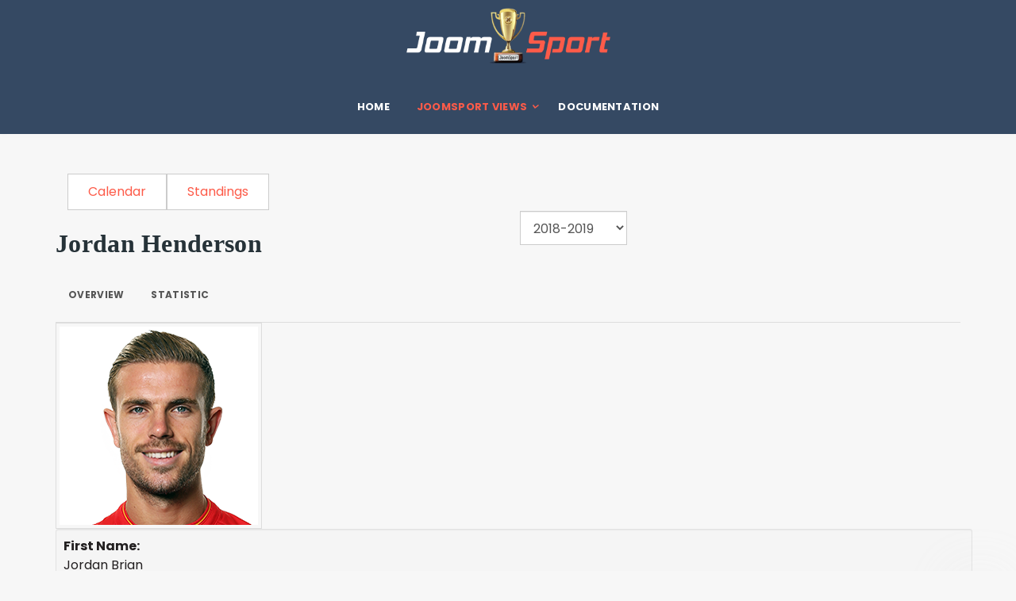

--- FILE ---
content_type: text/html; charset=utf-8
request_url: https://demo.joomsport.com/index.php/joomsport-views/player/player/1-english-premier-league-by-statoriumcom-2018-2019/68-jordan-brian-henderson
body_size: 8744
content:

<!DOCTYPE html>
<html lang="en-gb" dir="ltr"
      class='com_joomsport view-player task-player itemid-135 j44 j40 mm-hover '>
<head>
<!-- Global site tag (gtag.js) - Google Analytics -->
<script async src="https://www.googletagmanager.com/gtag/js?id=UA-17127302-3"></script>
<script>
  window.dataLayer = window.dataLayer || [];
  function gtag(){dataLayer.push(arguments);}
  gtag('js', new Date());

  gtag('config', 'UA-17127302-3');
</script>
    <meta charset="utf-8">
	<meta name="description" content="JoomSport for Joomla extension demo">
	<meta name="generator" content="Joomla! - Open Source Content Management">
	<title>JoomSport: Demo, Joomla extension  | Jordan Henderson</title>
	<link href="/templates/tx_primer/favicon.ico" rel="icon" type="image/vnd.microsoft.icon">
<link href="/templates/tx_primer/local/css/themes/transparent/bootstrap.css" rel="stylesheet" />
	<link href="https://demo.joomsport.com/components/com_joomsport/sportleague/assets/css/btstrp.css" rel="stylesheet" />
	<link href="https://demo.joomsport.com/components/com_joomsport/sportleague/assets/css/joomsport.css" rel="stylesheet" />
	<link href="https://demo.joomsport.com/components/com_joomsport/sportleague/assets/css/drawBracket.css" rel="stylesheet" />
	<link href="https://demo.joomsport.com/components/com_joomsport/sportleague/assets/css/drawBracketBE.css" rel="stylesheet" />
	<link href="https://demo.joomsport.com/components/com_joomsport/sportleague/assets/css/jquery.nailthumb.1.1.css" rel="stylesheet" />
	<link href="https://demo.joomsport.com/components/com_joomsport/sportleague/assets/css/lightbox.css" rel="stylesheet" />
	<link href="https://demo.joomsport.com/components/com_joomsport/sportleague/assets/css/select2.min.css" rel="stylesheet" />
	<link href="//maxcdn.bootstrapcdn.com/font-awesome/4.2.0/css/font-awesome.min.css" rel="stylesheet" />
	<link href="//fonts.googleapis.com/css?family=Poppins:100,100italic,200,200italic,300,300italic,regular,italic,500,500italic,600,600italic,700,700italic,800,800italic,900,900italic&amp;amp;subset=latin" rel="stylesheet" media="print" onload="this.media=`all`" />
	<link href="/templates/system/css/system.css" rel="stylesheet" />
	<link href="/media/system/css/joomla-fontawesome.min.css" rel="stylesheet" />
	<link href="/templates/tx_primer/local/css/themes/transparent/template.css" rel="stylesheet" />
	<link href="/templates/tx_primer/local/css/themes/transparent/megamenu.css" rel="stylesheet" />
	<link href="/templates/tx_primer/local/css/themes/transparent/off-canvas.css" rel="stylesheet" />
	<link href="/plugins/system/t3/base-bs3/fonts/font-awesome/css/font-awesome.min.css" rel="stylesheet" />
	<link href="/templates/tx_primer/css/custom.css" rel="stylesheet" />
	<style>body{font-family:Poppins, sans-serif; font-size:16px; font-weight:normal; }</style>
<script type="application/json" class="joomla-script-options new">{"system.paths":{"root":"","rootFull":"https:\/\/demo.joomsport.com\/","base":"","baseFull":"https:\/\/demo.joomsport.com\/"},"csrf.token":"d7b3409fe9382537d3b37d426a847abf"}</script>
	<script src="/media/system/js/core.min.js?37ffe4186289eba9c5df81bea44080aff77b9684"></script>
	<script src="/media/vendor/bootstrap/js/bootstrap-es5.min.js?5.3.2" nomodule defer></script>
	<script src="/media/vendor/jquery/js/jquery.min.js?3.7.1"></script>
	<script src="/media/legacy/js/jquery-noconflict.min.js?647005fc12b79b3ca2bb30c059899d5994e3e34d"></script>
	<script src="/media/vendor/bootstrap/js/alert.min.js?5.3.2" type="module"></script>
	<script src="/media/vendor/bootstrap/js/button.min.js?5.3.2" type="module"></script>
	<script src="/media/vendor/bootstrap/js/carousel.min.js?5.3.2" type="module"></script>
	<script src="/media/vendor/bootstrap/js/collapse.min.js?5.3.2" type="module"></script>
	<script src="/media/vendor/bootstrap/js/dropdown.min.js?5.3.2" type="module"></script>
	<script src="/media/vendor/bootstrap/js/modal.min.js?5.3.2" type="module"></script>
	<script src="/media/vendor/bootstrap/js/offcanvas.min.js?5.3.2" type="module"></script>
	<script src="/media/vendor/bootstrap/js/popover.min.js?5.3.2" type="module"></script>
	<script src="/media/vendor/bootstrap/js/scrollspy.min.js?5.3.2" type="module"></script>
	<script src="/media/vendor/bootstrap/js/tab.min.js?5.3.2" type="module"></script>
	<script src="/media/vendor/bootstrap/js/toast.min.js?5.3.2" type="module"></script>
	<script src="https://demo.joomsport.com/components/com_joomsport/sportleague/assets/js/jquery.nailthumb.1.1.js"></script>
	<script src="https://demo.joomsport.com/components/com_joomsport/sportleague/assets/js/jquery.tablesorter.min.js"></script>
	<script src="https://demo.joomsport.com/components/com_joomsport/sportleague/assets/js/select2.min.js"></script>
	<script src="https://demo.joomsport.com/components/com_joomsport/sportleague/assets/js/joomsport.js"></script>
	<script src="/plugins/system/t3/base-bs3/bootstrap/js/bootstrap.js"></script>
	<script src="/plugins/system/t3/base-bs3/js/jquery.tap.min.js"></script>
	<script src="/plugins/system/t3/base-bs3/js/off-canvas.js"></script>
	<script src="/plugins/system/t3/base-bs3/js/script.js"></script>
	<script src="/plugins/system/t3/base-bs3/js/menu.js"></script>
	<script src="/templates/tx_primer/js/core.js"></script>
	<script src="/templates/tx_primer/js/jquery.lazy.min.js"></script>
	<script src="/templates/tx_primer/js/jquery.lazy.plugins.min.js"></script>
	<script src="/templates/tx_primer/js/jquery.singlePageNav.min.js"></script>
	<script src="/templates/tx_primer/js/script-min.js"></script>
	<script src="/templates/tx_primer/js/custom.js"></script>
	<script>
    var jsLiveSiteLink = "https://demo.joomsport.com/"
</script>

    <!--script type="text/javascript" src="https://code.jquery.com/ui/1.11.4/jquery-ui.min.js"></script-->
<!--script type="text/javascript" src="/templates/tx_primer/js/jquery-ui.min.js"></script-->
<!-- META FOR IOS & HANDHELD -->
	<meta name="viewport" content="width=device-width, initial-scale=1.0, maximum-scale=1.0, user-scalable=no"/>

	
	<style type="text/stylesheet">
		@-webkit-viewport   { width: device-width; }
		@-moz-viewport      { width: device-width; }
		@-ms-viewport       { width: device-width; }
		@-o-viewport        { width: device-width; }
		@viewport           { width: device-width; }
	</style>
	<script type="text/javascript">
		//<![CDATA[
		if (navigator.userAgent.match(/IEMobile\/10\.0/)) {
			var msViewportStyle = document.createElement("style");
			msViewportStyle.appendChild(
				document.createTextNode("@-ms-viewport{width:auto!important}")
			);
			document.getElementsByTagName("head")[0].appendChild(msViewportStyle);
		}
		//]]>
	</script>

<meta name="HandheldFriendly" content="true"/>
<meta name="apple-mobile-web-app-capable" content="YES"/>
<!-- //META FOR IOS & HANDHELD -->
<link rel="preload" as="font" type="font/woff2" crossorigin href="/libraries/quix/assets/fonts/fontawesome-webfont.woff2?v=4.7.0" />





  <script type="text/javascript">
    (function($) {

      $( document ).ready(function() {

        var heightRoof = $('.t3-sl-roof').innerHeight();
      //  var heightHeader = $('.t3-header').innerHeight();
      //  var totalHeight = heightRoof + heightHeader;
//        console.log(totalHeight);
				var sticky = $('[data-sticky]');
        //top menu
        $(window).bind('scroll', function () {
          if ($(window).scrollTop() > heightRoof) {
            sticky.addClass('navbar-fixed-top');
          } else {
            sticky.removeClass('navbar-fixed-top');
          }
        });

      });
    })(jQuery);
  </script>








<!-- Le HTML5 shim and media query for IE8 support -->
<!--[if lt IE 9]>
<script src="//cdnjs.cloudflare.com/ajax/libs/html5shiv/3.7.3/html5shiv.min.js"></script>
<script type="text/javascript" src="/plugins/system/t3/base-bs3/js/respond.min.js"></script>
<![endif]-->

<!-- You can add Google Analytics here or use T3 Injection feature -->


    
</head>

<body>


<div class="t3-wrapper"> <!-- Need this wrapper for off-canvas menu. Remove if you don't use of-canvas -->
    


    
<div class="header-area header-v6 clearfix">
	<!-- HEADER -->
	<header id="t3-header" class="t3-header">
		<div class="container">
			<div class="text-center">
				

<div class="logo-image logo-control">
  <a href="https://demo.joomsport.com/" title="Demonstration version Joomsport">
          <img class="logo-img" src="/images/Demo/JoomSport-min.png" alt="Demonstration version Joomsport"/>
                  <img class="logo-img-sm" src="/images/Demo/buyPro.png" alt="Demonstration version Joomsport" width="60" height="60"/>
        <span>Demonstration version Joomsport</span>
  </a>
  <small class="site-slogan"></small>
</div>
			</div>
		</div>
	</header>
	<!-- //HEADER -->

	<!-- MAIN NAVIGATION -->
  <nav id="t3-mainnav" class="wrap navbar navbar-default t3-mainnav" data-sticky>
  	<div class="container">

      <!-- Brand and toggle get grouped for better mobile display -->
      <div class="navbar-header">

        
                  <div class="pull-right">
            
<button class="off-canvas-toggle " type="button" data-pos="right" data-nav="#t3-off-canvas" data-effect="off-canvas-effect-4" aria-label="top menu">

  <svg class="icon" height="20" viewBox="0 0 1024 1024" version="1.1" xmlns="http://www.w3.org/2000/svg"><path d="M231.285109 231.287667h701.787484c7.750521 0 14.032598 6.285147 14.032598 14.032598v28.074405c0 7.753591-6.282077 14.032598-14.032598 14.032598H231.285109c-7.750521 0-14.035668-6.28003-14.035668-14.032598V245.320265c0-7.747451 6.285147-14.032598 14.035668-14.032598zM259.354398 483.926618h673.719218c7.750521 0 14.032598 6.285147 14.032598 14.038737v28.068266c0 7.753591-6.282077 14.038738-14.032598 14.038738H259.354398c-7.750521 0-14.032598-6.285147-14.032598-14.038738v-28.068266c-0.001023-7.753591 6.282077-14.038738 14.032598-14.038737zM90.925361 736.572732h842.147232c7.750521 0 14.032598 6.282077 14.032598 14.035668v28.071335c0 7.750521-6.282077 14.032598-14.032598 14.032598H90.925361c-7.750521 0-14.032598-6.282077-14.032598-14.032598V750.6084c0-7.753591 6.282077-14.035668 14.032598-14.035668z" fill="#231815" /></svg>

</button>

<!-- OFF-CANVAS SIDEBAR -->
<div id="t3-off-canvas" class="t3-off-canvas ">

  <!-- <div class="t3-off-canvas-header"> -->
    <!--
    <h2 class="t3-off-canvas-header-title"></h2>
    -->
  <!-- </div> -->

  <div class="t3-off-canvas-body">
    <a href="javascript::void();" class="close" data-dismiss="modal" aria-hidden="true">&nbsp;</a>
    
  </div>

</div>
<!-- //OFF-CANVAS SIDEBAR -->

          </div>
                          <a class="navbar-brand" href="https://demo.joomsport.com/" title="Demonstration version Joomsport">
            <img class="logo-img-sm" src="/images/Demo/buyPro.png" alt="Demonstration version Joomsport" />
          </a>
        
      </div>

      
      <div class="t3-navbar navbar-collapse collapse">
        <div  class="t3-megamenu animate elastic"  data-duration="400" data-responsive="true">
<ul itemscope itemtype="http://www.schema.org/SiteNavigationElement" class="nav navbar-nav level0">
<li itemprop='name'  data-id="101" data-level="1">
<a itemprop='url' class="" href="/index.php"   data-target="#">
                            Home
                        </a>

</li>
<li itemprop='name' class="active dropdown mega" data-id="131" data-level="1">
<span class=" dropdown-toggle separator"   data-target="#" data-toggle="dropdown"> Joomsport views<em class="caret"></em></span>

<div class="nav-child dropdown-menu mega-dropdown-menu"  ><div class="mega-dropdown-inner">
<div class="row">
<div class="col-xs-12 mega-col-nav" data-width="12"><div class="mega-inner">
<ul itemscope itemtype="http://www.schema.org/SiteNavigationElement" class="mega-nav level1">
<li itemprop='name'  data-id="111" data-level="2">
<a itemprop='url' class="" href="/index.php/joomsport-views/standings/table/1-english-premier-league-by-statoriumcom-2018-2019?gr_id=0"   data-target="#">
                            Standings
                        </a>

</li>
<li itemprop='name'  data-id="133" data-level="2">
<a itemprop='url' class="" href="/index.php/joomsport-views/calendar/calendar/1-english-premier-league-by-statoriumcom-2018-2019"   data-target="#">
                            Calendar
                        </a>

</li>
<li itemprop='name'  data-id="287" data-level="2">
<a itemprop='url' class="" href="/index.php/joomsport-views/match-result/match/1947"   data-target="#">
                            Match result
                        </a>

</li>
<li itemprop='name'  data-id="288" data-level="2">
<a itemprop='url' class="" href="/index.php/joomsport-views/match-fixtures-h2h/match/1941"   data-target="#">
                            Match fixtures (h2h)
                        </a>

</li>
<li itemprop='name'  data-id="134" data-level="2">
<a itemprop='url' class="" href="/index.php/joomsport-views/team/team/1-english-premier-league-by-statoriumcom-2018-2019/9-arsenal-fc"   data-target="#">
                            Team
                        </a>

</li>
<li itemprop='name'  data-id="289" data-level="2">
<a itemprop='url' class="" href="/index.php/joomsport-views/team-roster/roster/7-english-premier-league-by-statoriumcom-2019-2020/3-liverpool-fc?roster_type=0"   data-target="#">
                            Team Roster
                        </a>

</li>
<li itemprop='name'  data-id="137" data-level="2">
<a itemprop='url' class="" href="/index.php/joomsport-views/players-list/playerlist/1-english-premier-league-by-statoriumcom-2018-2019?team_id=9&amp;playersort=1&amp;playerevents=1"   data-target="#">
                            Players List
                        </a>

</li>
<li itemprop='name'  data-id="290" data-level="2">
<a itemprop='url' class="" href="/index.php/joomsport-views/administration-roster/roster/7-english-premier-league-by-statoriumcom-2019-2020/3-liverpool-fc?roster_type=1"   data-target="#">
                            Club Managers
                        </a>

</li>
<li itemprop='name' class="current active" data-id="135" data-level="2">
<a itemprop='url' class="" href="/index.php/joomsport-views/player/player/1-english-premier-league-by-statoriumcom-2018-2019/259-ignacio-monreal-eraso"   data-target="#">
                            Player
                        </a>

</li>
<li itemprop='name'  data-id="136" data-level="2">
<a itemprop='url' class="" href="/index.php/joomsport-views/venue/venue/9"   data-target="#">
                            Venue
                        </a>

</li>
<li itemprop='name'  data-id="216" data-level="2">
<a itemprop='url' class="" href="/index.php/joomsport-views/tennis-knockout/table/3-dubai-tennis-championships-2019?gr_id=0"   data-target="#">
                            Tennis knockout
                        </a>

</li>
<li itemprop='name'  data-id="217" data-level="2">
<a itemprop='url' class="" href="/index.php/joomsport-views/hockey-demo/match/494"   data-target="#">
                            Hockey demo 
                        </a>

</li>
</ul>
</div></div>
</div>
</div></div>
</li>
<li itemprop='name'  data-id="138" data-level="1">
<a itemprop='url' class=""  href="https://joomsport.com/support/documentation/pro-documentation.html"   data-target="#">Documentation</a>

</li>
</ul>
</div>

      </div>

    </div>
    <!-- //MAIN NAVIGATION -->
  </div>



    


    

<div id="t3-mainbody" class="t3-mainbody">
	<div class="container">
		<!-- MAIN CONTENT -->
		<div id="t3-content" class="t3-content">
							<div id="system-message-container">
	</div>

						<div id="joomsport-container" class="jsIclass{jswhoareyou} ">
                <div class="page-content jmobile{yuserid}"><div class=""><nav class="navbar navbar-default navbar-static-top" role="navigation"><div class="navbar-header navHeadFull"><div class="col-xs-12"><ul class="nav navbar-nav pull-right navSingle"><a class="btn btn-default" href="/index.php/joomsport-views/player/calendar/1-english-premier-league-by-statoriumcom-2018-2019" title=""><i class="js-calendr"></i>Calendar</a><a class="btn btn-default" href="/index.php/joomsport-views/player/table/1-english-premier-league-by-statoriumcom-2018-2019" title=""><i class="js-stand"></i>Standings</a></ul></div></div></nav></div><div class="history col-xs-12 col-lg-12">
          <!--ol class="breadcrumb">
            <li><a href="javascript:void(0);" onclick="history.back(-1);" title="[Back]">
                <i class="fa fa-long-arrow-left"></i>[Back]
            </a></li>
          </ol-->
          <div class="div_for_socbut"><div class="jsClear"></div></div>
        </div><div class="heading col-xs-12 col-lg-12">
                    <div class="row">
                        <div class="selection col-xs-12 col-sm-6 col-sm-push-6">
                            <form method="post">
                                <div class="data">
                                    <select class="selectpicker" name="sid" id="sid"  size="1"  onchange='fSubmitwTab(this);'><option value="0">All</option><optgroup label="English Premier League (by Statorium.com)"><option value="1" selected>2018-2019</option><option value="7" >2019-2020</option><option value="8" >2020-21</option></optgroup></select>
                                    <input type="hidden" name="jscurtab" value="" />
                                </div>
                            </form>
                        </div>
                        <div class="heading col-xs-12 col-sm-6 col-sm-pull-6">
                            <div class="row">
                                <h2>
                                    <span itemprop="name">Jordan Henderson</span>
                                </h2>
                            </div>
                        </div>
                    </div>
                </div><div class='jsClear'></div><div>

    <div>

        <div>
                    <div class="tabs">    
                        
            <ul class="nav nav-tabs" role="tablist">
                                  <li class="nav-item">
                        <a data-bs-toggle="tab" data-toggle="tab" class="active nav-link" role="tab" href="#stab_main">
                            <i class="js-player"></i>
                            <span>
                                Overview                            </span>
                        </a>
                    </li>
                                  <li class="nav-item">
                        <a data-bs-toggle="tab" data-toggle="tab" class="nav-link" role="tab" href="#stab_statistic">
                            <i class="js-plstat"></i>
                            <span>
                                Statistic                            </span>
                        </a>
                    </li>
                            
            </ul>
                        <div class="tab-content">
                                    <div role="tabpanel" aria-labelledby="stab_main-tab" id="stab_main" class="tab-pane fade in active">
                                                                            <div class="row">    
    <div class="col-xs-12 rmpadd" style="padding-right:0px;">
        <div class="jsObjectPhoto rmpadd">
            <div class="photoPlayer">

                    <a class="jsLightLink" href="https://demo.joomsport.com/media/bearleague/bl1605884323372.png" data-lightbox="jsteam1"><img alt="" class="img-thumbnail img-responsive"  src="https://demo.joomsport.com/media/bearleague/thumb/bl1605884323372.png" width="260" style="width:260px;max-width:260px;" /></a>
                    
            </div>   
                        
        </div>
                <div class="well well-sm pt10 extrafldcn">
            <div class="jstable"><div class="jstable-row"><div class="jstable-cell"><strong>First Name:</strong></div><div class="jstable-cell">Jordan Brian</div></div><div class="jstable-row"><div class="jstable-cell"><strong>Last Name:</strong></div><div class="jstable-cell">Henderson</div></div><div class="jstable-row"><div class="jstable-cell"><strong>Name:</strong></div><div class="jstable-cell">Jordan Henderson</div></div><div class="jstable-row"><div class="jstable-cell"><strong>Short name:</strong></div><div class="jstable-cell">J. Henderson</div></div><div class="jstable-row"><div class="jstable-cell"><strong>Name in home country:</strong></div><div class="jstable-cell">Jordan Brian Henderson</div></div><div class="jstable-row"><div class="jstable-cell"><strong>Team:</strong></div><div class="jstable-cell">Liverpool FC</div></div><div class="jstable-row"><div class="jstable-cell"><strong>Country:</strong></div><div class="jstable-cell"><img src="https://demo.joomsport.com/components/com_joomsport/img/flags/en.png" alt="England"/> England </span></div></div><div class="jstable-row"><div class="jstable-cell"><strong>Position:</strong></div><div class="jstable-cell">Midfielder</div></div><div class="jstable-row"><div class="jstable-cell"><strong>Height:</strong></div><div class="jstable-cell">187 cm</div></div><div class="jstable-row"><div class="jstable-cell"><strong>Weight:</strong></div><div class="jstable-cell">67 kg</div></div><div class="jstable-row"><div class="jstable-cell"><strong>Age:</strong></div><div class="jstable-cell">17-06-1990  (35)</div></div></div>        </div>
    </div>
        <div class="col-xs-12 rmpadd" style="padding-right:0px;">
            </div>
    </div>                                                                        </div>
                                    <div role="tabpanel" aria-labelledby="stab_statistic-tab" id="stab_statistic" class="tab-pane fade in">
                                                                            <div class="table-responsive">
  <table class="table table-striped jsTableCareer">
      <thead>
        <tr>
        <th width="15%">Team</th><th width="5%"><img src="https://demo.joomsport.com/components/com_joomsport/img/matches_played.png" width="24" class="sub-player-ico" title="Matches played" alt="Matches played" /></th><th width="5%"><img src="https://demo.joomsport.com/components/com_joomsport/img/squad.png" width="24" class="sub-player-ico" title="Matches Starting lineup" alt="Matches Starting lineup" /></th><th width="5%"><img src="https://demo.joomsport.com/components/com_joomsport/img/stopwatch.png" width="24" class="sub-player-ico" title="Played minutes" alt="Played minutes" /></th><th width="5%"><img src="https://demo.joomsport.com/components/com_joomsport/img/ico/in-new.png" width="24" class="sub-player-ico" title="Subs in" alt="Subs in" /></th><th width="5%"><img src="https://demo.joomsport.com/components/com_joomsport/img/ico/out-new.png" width="24" class="sub-player-ico" title="Subs out" alt="Subs out" /></th><th width="5%"><img alt="Goal" class="img-responsive  emblpadd3"  src="https://demo.joomsport.com/media/bearleague/thumb/48x48icons-01.png" width="24" title="Goal" /></th><th width="5%"><img alt="Assist" class="img-responsive  emblpadd3"  src="https://demo.joomsport.com/media/bearleague/thumb/48x48icons-15.png" width="24" title="Assist" /></th><th width="5%"><img alt="Penalty goal" class="img-responsive  emblpadd3"  src="https://demo.joomsport.com/media/bearleague/thumb/48x48icons-02.png" width="24" title="Penalty goal" /></th><th width="5%"><img alt="Missed Penalty" class="img-responsive  emblpadd3"  src="https://demo.joomsport.com/media/bearleague/thumb/48x48icons-03.png" width="24" title="Missed Penalty" /></th><th width="5%"><img alt="Own Goal" class="img-responsive  emblpadd3"  src="https://demo.joomsport.com/media/bearleague/thumb/48x48icons-04.png" width="24" title="Own Goal" /></th><th width="5%"><img alt="Yellow card" class="img-responsive  emblpadd3"  src="https://demo.joomsport.com/media/bearleague/thumb/48x48icons-05.png" width="24" title="Yellow card" /></th><th width="5%"><img alt="Yellow-Red card" class="img-responsive  emblpadd3"  src="https://demo.joomsport.com/media/bearleague/thumb/48x48icons-16.png" width="24" title="Yellow-Red card" /></th><th width="5%"><img alt="Red card" class="img-responsive  emblpadd3"  src="https://demo.joomsport.com/media/bearleague/thumb/48x48icons-06.png" width="24" title="Red card" /></th>      </tr>
    </thead>
    <tbody>
              <tr>
            <td><a href="/index.php/joomsport-views/player/team/1-english-premier-league-by-statoriumcom-2018-2019/3-liverpool-fc"><img alt="Liverpool FC logo" class="img-thumbnail img-responsive emblInline" src="https://demo.joomsport.com/media/bearleague/thumb/bl15692306961928.png" width="50" /></a><a href="/index.php/joomsport-views/player/team/1-english-premier-league-by-statoriumcom-2018-2019/3-liverpool-fc">Liverpool</a></td><td>32</td><td>21</td><td>1983</td><td>11</td><td>6</td><td>1</td><td>3</td><td>0</td><td>0</td><td>0</td><td>2</td><td>1</td><td>0</td>        </tr>    

          </tbody>
</table>
</div>
<div class="center-block jscenter">
    <h3 class="jsCreerMatchStath3">Match statistics</h3>
</div>
<div class="table-responsive">
    <div class="jstable jsMatchDivMain">
        <div class="jstable-row">
                            <div class="jstable-cell jsMatchDivTime">
                                <div class="jsDivLineEmbl">12-08-2018 12:30</div></div><div class="jstable-cell jsMatchDivHome">
                                <div class="jsDivLineEmbl"><div class="js_div_particName"><a href="/index.php/joomsport-views/player/team/1-english-premier-league-by-statoriumcom-2018-2019/3-liverpool-fc">Liverpool</a></div></div></div><div class="jstable-cell jsMatchDivHomeEmbl"><div class="jsDivLineEmbl" style="float:right;"><a href="/index.php/joomsport-views/player/team/1-english-premier-league-by-statoriumcom-2018-2019/3-liverpool-fc"><img alt="Liverpool FC logo" class="img-thumbnail img-responsive emblInline" src="https://demo.joomsport.com/media/bearleague/thumb/bl15692306961928.png" width="50" /></a></div>

                            </div>
                            <div class="jstable-cell jsMatchDivScore">
                                <div class="jsScoreDiv " id="jsmatch_1954"><a class="" href="/index.php/joomsport-views/player/match/1954">4-0</a></div>
                            </div>
                            <div class="jstable-cell jsMatchDivAwayEmbl">
                                <div class="jsDivLineEmbl"><a href="/index.php/joomsport-views/player/team/1-english-premier-league-by-statoriumcom-2018-2019/1-west-ham-united"><img alt="West Ham United logo" class="img-thumbnail img-responsive emblInline" src="https://demo.joomsport.com/media/bearleague/thumb/bl15692306911679.png" width="50" /></a></div></div><div class="jstable-cell jsMatchDivAway"><div class="jsDivLineEmbl"><div class="js_div_particName"><a href="/index.php/joomsport-views/player/team/1-english-premier-league-by-statoriumcom-2018-2019/1-west-ham-united">West Ham</a></div>

                                </div>    
                            </div><div class="jstable-cell"></div><div class="jstable-cell">21'</div>
                        </div>    <div class="jstable-row">
                            <div class="jstable-cell jsMatchDivTime">
                                <div class="jsDivLineEmbl">20-08-2018 19:00</div></div><div class="jstable-cell jsMatchDivHome">
                                <div class="jsDivLineEmbl"><div class="js_div_particName"><a href="/index.php/joomsport-views/player/team/1-english-premier-league-by-statoriumcom-2018-2019/15-crystal-palace">Crystal Palace</a></div></div></div><div class="jstable-cell jsMatchDivHomeEmbl"><div class="jsDivLineEmbl" style="float:right;"><a href="/index.php/joomsport-views/player/team/1-english-premier-league-by-statoriumcom-2018-2019/15-crystal-palace"><img alt="Crystal Palace logo" class="img-thumbnail img-responsive emblInline" src="https://demo.joomsport.com/media/bearleague/thumb/bl15692307332679.png" width="50" /></a></div>

                            </div>
                            <div class="jstable-cell jsMatchDivScore">
                                <div class="jsScoreDiv " id="jsmatch_1966"><a class="" href="/index.php/joomsport-views/player/match/1966">0-2</a></div>
                            </div>
                            <div class="jstable-cell jsMatchDivAwayEmbl">
                                <div class="jsDivLineEmbl"><a href="/index.php/joomsport-views/player/team/1-english-premier-league-by-statoriumcom-2018-2019/3-liverpool-fc"><img alt="Liverpool FC logo" class="img-thumbnail img-responsive emblInline" src="https://demo.joomsport.com/media/bearleague/thumb/bl15692306961928.png" width="50" /></a></div></div><div class="jstable-cell jsMatchDivAway"><div class="jsDivLineEmbl"><div class="js_div_particName"><a href="/index.php/joomsport-views/player/team/1-english-premier-league-by-statoriumcom-2018-2019/3-liverpool-fc">Liverpool</a></div>

                                </div>    
                            </div><div class="jstable-cell"></div><div class="jstable-cell">23'</div>
                        </div>    <div class="jstable-row">
                            <div class="jstable-cell jsMatchDivTime">
                                <div class="jsDivLineEmbl">25-08-2018 16:30</div></div><div class="jstable-cell jsMatchDivHome">
                                <div class="jsDivLineEmbl"><div class="js_div_particName"><a href="/index.php/joomsport-views/player/team/1-english-premier-league-by-statoriumcom-2018-2019/3-liverpool-fc">Liverpool</a></div></div></div><div class="jstable-cell jsMatchDivHomeEmbl"><div class="jsDivLineEmbl" style="float:right;"><a href="/index.php/joomsport-views/player/team/1-english-premier-league-by-statoriumcom-2018-2019/3-liverpool-fc"><img alt="Liverpool FC logo" class="img-thumbnail img-responsive emblInline" src="https://demo.joomsport.com/media/bearleague/thumb/bl15692306961928.png" width="50" /></a></div>

                            </div>
                            <div class="jstable-cell jsMatchDivScore">
                                <div class="jsScoreDiv " id="jsmatch_1972"><a class="" href="/index.php/joomsport-views/player/match/1972">1-0</a></div>
                            </div>
                            <div class="jstable-cell jsMatchDivAwayEmbl">
                                <div class="jsDivLineEmbl"><a href="/index.php/joomsport-views/player/team/1-english-premier-league-by-statoriumcom-2018-2019/19-brighton-hove-albion"><img alt="Brighton & Hove Albion logo" class="img-thumbnail img-responsive emblInline" src="https://demo.joomsport.com/media/bearleague/thumb/bl15692307492750.png" width="50" /></a></div></div><div class="jstable-cell jsMatchDivAway"><div class="jsDivLineEmbl"><div class="js_div_particName"><a href="/index.php/joomsport-views/player/team/1-english-premier-league-by-statoriumcom-2018-2019/19-brighton-hove-albion">Brighton</a></div>

                                </div>    
                            </div><div class="jstable-cell"></div><div class="jstable-cell">23'</div>
                        </div>    <div class="jstable-row">
                            <div class="jstable-cell jsMatchDivTime">
                                <div class="jsDivLineEmbl">01-09-2018 11:30</div></div><div class="jstable-cell jsMatchDivHome">
                                <div class="jsDivLineEmbl"><div class="js_div_particName"><a href="/index.php/joomsport-views/player/team/1-english-premier-league-by-statoriumcom-2018-2019/14-leicester-city">Leicester</a></div></div></div><div class="jstable-cell jsMatchDivHomeEmbl"><div class="jsDivLineEmbl" style="float:right;"><a href="/index.php/joomsport-views/player/team/1-english-premier-league-by-statoriumcom-2018-2019/14-leicester-city"><img alt="Leicester City logo" class="img-thumbnail img-responsive emblInline" src="https://demo.joomsport.com/media/bearleague/thumb/bl1569230724675.png" width="50" /></a></div>

                            </div>
                            <div class="jstable-cell jsMatchDivScore">
                                <div class="jsScoreDiv " id="jsmatch_1977"><a class="" href="/index.php/joomsport-views/player/match/1977">1-2</a></div>
                            </div>
                            <div class="jstable-cell jsMatchDivAwayEmbl">
                                <div class="jsDivLineEmbl"><a href="/index.php/joomsport-views/player/team/1-english-premier-league-by-statoriumcom-2018-2019/3-liverpool-fc"><img alt="Liverpool FC logo" class="img-thumbnail img-responsive emblInline" src="https://demo.joomsport.com/media/bearleague/thumb/bl15692306961928.png" width="50" /></a></div></div><div class="jstable-cell jsMatchDivAway"><div class="jsDivLineEmbl"><div class="js_div_particName"><a href="/index.php/joomsport-views/player/team/1-english-premier-league-by-statoriumcom-2018-2019/3-liverpool-fc">Liverpool</a></div>

                                </div>    
                            </div><div class="jstable-cell"></div><div class="jstable-cell">71'</div>
                        </div>    <div class="jstable-row">
                            <div class="jstable-cell jsMatchDivTime">
                                <div class="jsDivLineEmbl">15-09-2018 11:30</div></div><div class="jstable-cell jsMatchDivHome">
                                <div class="jsDivLineEmbl"><div class="js_div_particName"><a href="/index.php/joomsport-views/player/team/1-english-premier-league-by-statoriumcom-2018-2019/2-tottenham-hotspur-fc">Tottenham</a></div></div></div><div class="jstable-cell jsMatchDivHomeEmbl"><div class="jsDivLineEmbl" style="float:right;"><a href="/index.php/joomsport-views/player/team/1-english-premier-league-by-statoriumcom-2018-2019/2-tottenham-hotspur-fc"><img alt="Tottenham Hotspur FC logo" class="img-thumbnail img-responsive emblInline" src="https://demo.joomsport.com/media/bearleague/thumb/bl15692306912303.png" width="50" /></a></div>

                            </div>
                            <div class="jstable-cell jsMatchDivScore">
                                <div class="jsScoreDiv " id="jsmatch_1987"><a class="" href="/index.php/joomsport-views/player/match/1987">1-2</a></div>
                            </div>
                            <div class="jstable-cell jsMatchDivAwayEmbl">
                                <div class="jsDivLineEmbl"><a href="/index.php/joomsport-views/player/team/1-english-premier-league-by-statoriumcom-2018-2019/3-liverpool-fc"><img alt="Liverpool FC logo" class="img-thumbnail img-responsive emblInline" src="https://demo.joomsport.com/media/bearleague/thumb/bl15692306961928.png" width="50" /></a></div></div><div class="jstable-cell jsMatchDivAway"><div class="jsDivLineEmbl"><div class="js_div_particName"><a href="/index.php/joomsport-views/player/team/1-english-premier-league-by-statoriumcom-2018-2019/3-liverpool-fc">Liverpool</a></div>

                                </div>    
                            </div><div class="jstable-cell"></div><div class="jstable-cell">16'</div>
                        </div>    <div class="jstable-row">
                            <div class="jstable-cell jsMatchDivTime">
                                <div class="jsDivLineEmbl">22-09-2018 14:00</div></div><div class="jstable-cell jsMatchDivHome">
                                <div class="jsDivLineEmbl"><div class="js_div_particName"><a href="/index.php/joomsport-views/player/team/1-english-premier-league-by-statoriumcom-2018-2019/3-liverpool-fc">Liverpool</a></div></div></div><div class="jstable-cell jsMatchDivHomeEmbl"><div class="jsDivLineEmbl" style="float:right;"><a href="/index.php/joomsport-views/player/team/1-english-premier-league-by-statoriumcom-2018-2019/3-liverpool-fc"><img alt="Liverpool FC logo" class="img-thumbnail img-responsive emblInline" src="https://demo.joomsport.com/media/bearleague/thumb/bl15692306961928.png" width="50" /></a></div>

                            </div>
                            <div class="jstable-cell jsMatchDivScore">
                                <div class="jsScoreDiv " id="jsmatch_2002"><a class="" href="/index.php/joomsport-views/player/match/2002">3-0</a></div>
                            </div>
                            <div class="jstable-cell jsMatchDivAwayEmbl">
                                <div class="jsDivLineEmbl"><a href="/index.php/joomsport-views/player/team/1-english-premier-league-by-statoriumcom-2018-2019/17-southampton-fc"><img alt="Southampton FC logo" class="img-thumbnail img-responsive emblInline" src="https://demo.joomsport.com/media/bearleague/thumb/bl1569230741308.png" width="50" /></a></div></div><div class="jstable-cell jsMatchDivAway"><div class="jsDivLineEmbl"><div class="js_div_particName"><a href="/index.php/joomsport-views/player/team/1-english-premier-league-by-statoriumcom-2018-2019/17-southampton-fc">Southampton</a></div>

                                </div>    
                            </div><div class="jstable-cell"></div><div class="jstable-cell">90'</div>
                        </div>    <div class="jstable-row">
                            <div class="jstable-cell jsMatchDivTime">
                                <div class="jsDivLineEmbl">29-09-2018 16:30</div></div><div class="jstable-cell jsMatchDivHome">
                                <div class="jsDivLineEmbl"><div class="js_div_particName"><a href="/index.php/joomsport-views/player/team/1-english-premier-league-by-statoriumcom-2018-2019/8-chelsea-fc">Chelsea</a></div></div></div><div class="jstable-cell jsMatchDivHomeEmbl"><div class="jsDivLineEmbl" style="float:right;"><a href="/index.php/joomsport-views/player/team/1-english-premier-league-by-statoriumcom-2018-2019/8-chelsea-fc"><img alt="Chelsea FC logo" class="img-thumbnail img-responsive emblInline" src="https://demo.joomsport.com/media/bearleague/thumb/bl1569230705624.png" width="50" /></a></div>

                            </div>
                            <div class="jstable-cell jsMatchDivScore">
                                <div class="jsScoreDiv " id="jsmatch_2014"><a class="" href="/index.php/joomsport-views/player/match/2014">1-1</a></div>
                            </div>
                            <div class="jstable-cell jsMatchDivAwayEmbl">
                                <div class="jsDivLineEmbl"><a href="/index.php/joomsport-views/player/team/1-english-premier-league-by-statoriumcom-2018-2019/3-liverpool-fc"><img alt="Liverpool FC logo" class="img-thumbnail img-responsive emblInline" src="https://demo.joomsport.com/media/bearleague/thumb/bl15692306961928.png" width="50" /></a></div></div><div class="jstable-cell jsMatchDivAway"><div class="jsDivLineEmbl"><div class="js_div_particName"><a href="/index.php/joomsport-views/player/team/1-english-premier-league-by-statoriumcom-2018-2019/3-liverpool-fc">Liverpool</a></div>

                                </div>    
                            </div><div class="jstable-cell"></div><div class="jstable-cell">78'</div>
                        </div>    <div class="jstable-row">
                            <div class="jstable-cell jsMatchDivTime">
                                <div class="jsDivLineEmbl">07-10-2018 15:30</div></div><div class="jstable-cell jsMatchDivHome">
                                <div class="jsDivLineEmbl"><div class="js_div_particName"><a href="/index.php/joomsport-views/player/team/1-english-premier-league-by-statoriumcom-2018-2019/3-liverpool-fc">Liverpool</a></div></div></div><div class="jstable-cell jsMatchDivHomeEmbl"><div class="jsDivLineEmbl" style="float:right;"><a href="/index.php/joomsport-views/player/team/1-english-premier-league-by-statoriumcom-2018-2019/3-liverpool-fc"><img alt="Liverpool FC logo" class="img-thumbnail img-responsive emblInline" src="https://demo.joomsport.com/media/bearleague/thumb/bl15692306961928.png" width="50" /></a></div>

                            </div>
                            <div class="jstable-cell jsMatchDivScore">
                                <div class="jsScoreDiv " id="jsmatch_2026"><a class="" href="/index.php/joomsport-views/player/match/2026">0-0</a></div>
                            </div>
                            <div class="jstable-cell jsMatchDivAwayEmbl">
                                <div class="jsDivLineEmbl"><a href="/index.php/joomsport-views/player/team/1-english-premier-league-by-statoriumcom-2018-2019/4-manchester-city"><img alt="Manchester City logo" class="img-thumbnail img-responsive emblInline" src="https://demo.joomsport.com/media/bearleague/thumb/bl156923069679.png" width="50" /></a></div></div><div class="jstable-cell jsMatchDivAway"><div class="jsDivLineEmbl"><div class="js_div_particName"><a href="/index.php/joomsport-views/player/team/1-english-premier-league-by-statoriumcom-2018-2019/4-manchester-city">Man City</a></div>

                                </div>    
                            </div><div class="jstable-cell"></div><div class="jstable-cell">90'</div>
                        </div>    <div class="jstable-row">
                            <div class="jstable-cell jsMatchDivTime">
                                <div class="jsDivLineEmbl">20-10-2018 16:30</div></div><div class="jstable-cell jsMatchDivHome">
                                <div class="jsDivLineEmbl"><div class="js_div_particName"><a href="/index.php/joomsport-views/player/team/1-english-premier-league-by-statoriumcom-2018-2019/20-huddersfield-town-afc">Huddersfield Town</a></div></div></div><div class="jstable-cell jsMatchDivHomeEmbl"><div class="jsDivLineEmbl" style="float:right;"><a href="/index.php/joomsport-views/player/team/1-english-premier-league-by-statoriumcom-2018-2019/20-huddersfield-town-afc"><img alt="Huddersfield Town AFC logo" class="img-thumbnail img-responsive emblInline" src="https://demo.joomsport.com/media/bearleague/thumb/bl15991193301138.png" width="50" /></a></div>

                            </div>
                            <div class="jstable-cell jsMatchDivScore">
                                <div class="jsScoreDiv " id="jsmatch_2034"><a class="" href="/index.php/joomsport-views/player/match/2034">0-1</a></div>
                            </div>
                            <div class="jstable-cell jsMatchDivAwayEmbl">
                                <div class="jsDivLineEmbl"><a href="/index.php/joomsport-views/player/team/1-english-premier-league-by-statoriumcom-2018-2019/3-liverpool-fc"><img alt="Liverpool FC logo" class="img-thumbnail img-responsive emblInline" src="https://demo.joomsport.com/media/bearleague/thumb/bl15692306961928.png" width="50" /></a></div></div><div class="jstable-cell jsMatchDivAway"><div class="jsDivLineEmbl"><div class="js_div_particName"><a href="/index.php/joomsport-views/player/team/1-english-premier-league-by-statoriumcom-2018-2019/3-liverpool-fc">Liverpool</a></div>

                                </div>    
                            </div><div class="jstable-cell"></div><div class="jstable-cell">46'</div>
                        </div>    <div class="jstable-row">
                            <div class="jstable-cell jsMatchDivTime">
                                <div class="jsDivLineEmbl">11-11-2018 12:00</div></div><div class="jstable-cell jsMatchDivHome">
                                <div class="jsDivLineEmbl"><div class="js_div_particName"><a href="/index.php/joomsport-views/player/team/1-english-premier-league-by-statoriumcom-2018-2019/3-liverpool-fc">Liverpool</a></div></div></div><div class="jstable-cell jsMatchDivHomeEmbl"><div class="jsDivLineEmbl" style="float:right;"><a href="/index.php/joomsport-views/player/team/1-english-premier-league-by-statoriumcom-2018-2019/3-liverpool-fc"><img alt="Liverpool FC logo" class="img-thumbnail img-responsive emblInline" src="https://demo.joomsport.com/media/bearleague/thumb/bl15692306961928.png" width="50" /></a></div>

                            </div>
                            <div class="jstable-cell jsMatchDivScore">
                                <div class="jsScoreDiv " id="jsmatch_2063"><a class="" href="/index.php/joomsport-views/player/match/2063">2-0</a></div>
                            </div>
                            <div class="jstable-cell jsMatchDivAwayEmbl">
                                <div class="jsDivLineEmbl"><a href="/index.php/joomsport-views/player/team/1-english-premier-league-by-statoriumcom-2018-2019/5-fulham-fc"><img alt="Fulham FC logo" class="img-thumbnail img-responsive emblInline" src="https://demo.joomsport.com/media/bearleague/thumb/bl15692307002465.png" width="50" /></a></div></div><div class="jstable-cell jsMatchDivAway"><div class="jsDivLineEmbl"><div class="js_div_particName"><a href="/index.php/joomsport-views/player/team/1-english-premier-league-by-statoriumcom-2018-2019/5-fulham-fc">Fulham</a></div>

                                </div>    
                            </div><div class="jstable-cell"></div><div class="jstable-cell">21'</div>
                        </div>    <div class="jstable-row">
                            <div class="jstable-cell jsMatchDivTime">
                                <div class="jsDivLineEmbl">24-11-2018 15:00</div></div><div class="jstable-cell jsMatchDivHome">
                                <div class="jsDivLineEmbl"><div class="js_div_particName"><a href="/index.php/joomsport-views/player/team/1-english-premier-league-by-statoriumcom-2018-2019/11-watford-fc">Watford</a></div></div></div><div class="jstable-cell jsMatchDivHomeEmbl"><div class="jsDivLineEmbl" style="float:right;"><a href="/index.php/joomsport-views/player/team/1-english-premier-league-by-statoriumcom-2018-2019/11-watford-fc"><img alt="Watford FC logo" class="img-thumbnail img-responsive emblInline" src="https://demo.joomsport.com/media/bearleague/thumb/bl1569230717800.png" width="50" /></a></div>

                            </div>
                            <div class="jstable-cell jsMatchDivScore">
                                <div class="jsScoreDiv " id="jsmatch_2071"><a class="" href="/index.php/joomsport-views/player/match/2071">0-3</a></div>
                            </div>
                            <div class="jstable-cell jsMatchDivAwayEmbl">
                                <div class="jsDivLineEmbl"><a href="/index.php/joomsport-views/player/team/1-english-premier-league-by-statoriumcom-2018-2019/3-liverpool-fc"><img alt="Liverpool FC logo" class="img-thumbnail img-responsive emblInline" src="https://demo.joomsport.com/media/bearleague/thumb/bl15692306961928.png" width="50" /></a></div></div><div class="jstable-cell jsMatchDivAway"><div class="jsDivLineEmbl"><div class="js_div_particName"><a href="/index.php/joomsport-views/player/team/1-english-premier-league-by-statoriumcom-2018-2019/3-liverpool-fc">Liverpool</a></div>

                                </div>    
                            </div><div class="jstable-cell"><img alt="Yellow card 60'" class="img-responsive  emblpadd3"  src="https://demo.joomsport.com/media/bearleague/thumb/48x48icons-05.png" width="24" title="Yellow card 60'" /><img alt="Yellow-Red card 82'" class="img-responsive  emblpadd3"  src="https://demo.joomsport.com/media/bearleague/thumb/48x48icons-16.png" width="24" title="Yellow-Red card 82'" /></div><div class="jstable-cell">82'</div>
                        </div>    <div class="jstable-row">
                            <div class="jstable-cell jsMatchDivTime">
                                <div class="jsDivLineEmbl">05-12-2018 19:45</div></div><div class="jstable-cell jsMatchDivHome">
                                <div class="jsDivLineEmbl"><div class="js_div_particName"><a href="/index.php/joomsport-views/player/team/1-english-premier-league-by-statoriumcom-2018-2019/12-burnley-fc">Burnley</a></div></div></div><div class="jstable-cell jsMatchDivHomeEmbl"><div class="jsDivLineEmbl" style="float:right;"><a href="/index.php/joomsport-views/player/team/1-english-premier-league-by-statoriumcom-2018-2019/12-burnley-fc"><img alt="Burnley FC logo" class="img-thumbnail img-responsive emblInline" src="https://demo.joomsport.com/media/bearleague/thumb/bl1705585850840.png" width="50" /></a></div>

                            </div>
                            <div class="jstable-cell jsMatchDivScore">
                                <div class="jsScoreDiv " id="jsmatch_2091"><a class="" href="/index.php/joomsport-views/player/match/2091">1-3</a></div>
                            </div>
                            <div class="jstable-cell jsMatchDivAwayEmbl">
                                <div class="jsDivLineEmbl"><a href="/index.php/joomsport-views/player/team/1-english-premier-league-by-statoriumcom-2018-2019/3-liverpool-fc"><img alt="Liverpool FC logo" class="img-thumbnail img-responsive emblInline" src="https://demo.joomsport.com/media/bearleague/thumb/bl15692306961928.png" width="50" /></a></div></div><div class="jstable-cell jsMatchDivAway"><div class="jsDivLineEmbl"><div class="js_div_particName"><a href="/index.php/joomsport-views/player/team/1-english-premier-league-by-statoriumcom-2018-2019/3-liverpool-fc">Liverpool</a></div>

                                </div>    
                            </div><div class="jstable-cell"></div><div class="jstable-cell">90'</div>
                        </div>    <div class="jstable-row">
                            <div class="jstable-cell jsMatchDivTime">
                                <div class="jsDivLineEmbl">08-12-2018 12:30</div></div><div class="jstable-cell jsMatchDivHome">
                                <div class="jsDivLineEmbl"><div class="js_div_particName"><a href="/index.php/joomsport-views/player/team/1-english-premier-league-by-statoriumcom-2018-2019/16-afc-bournemouth">Bournemouth</a></div></div></div><div class="jstable-cell jsMatchDivHomeEmbl"><div class="jsDivLineEmbl" style="float:right;"><a href="/index.php/joomsport-views/player/team/1-english-premier-league-by-statoriumcom-2018-2019/16-afc-bournemouth"><img alt="AFC Bournemouth logo" class="img-thumbnail img-responsive emblInline" src="https://demo.joomsport.com/media/bearleague/thumb/bl1569230733321.png" width="50" /></a></div>

                            </div>
                            <div class="jstable-cell jsMatchDivScore">
                                <div class="jsScoreDiv " id="jsmatch_2097"><a class="" href="/index.php/joomsport-views/player/match/2097">0-4</a></div>
                            </div>
                            <div class="jstable-cell jsMatchDivAwayEmbl">
                                <div class="jsDivLineEmbl"><a href="/index.php/joomsport-views/player/team/1-english-premier-league-by-statoriumcom-2018-2019/3-liverpool-fc"><img alt="Liverpool FC logo" class="img-thumbnail img-responsive emblInline" src="https://demo.joomsport.com/media/bearleague/thumb/bl15692306961928.png" width="50" /></a></div></div><div class="jstable-cell jsMatchDivAway"><div class="jsDivLineEmbl"><div class="js_div_particName"><a href="/index.php/joomsport-views/player/team/1-english-premier-league-by-statoriumcom-2018-2019/3-liverpool-fc">Liverpool</a></div>

                                </div>    
                            </div><div class="jstable-cell"></div><div class="jstable-cell">9'</div>
                        </div>    <div class="jstable-row">
                            <div class="jstable-cell jsMatchDivTime">
                                <div class="jsDivLineEmbl">16-12-2018 16:00</div></div><div class="jstable-cell jsMatchDivHome">
                                <div class="jsDivLineEmbl"><div class="js_div_particName"><a href="/index.php/joomsport-views/player/team/1-english-premier-league-by-statoriumcom-2018-2019/3-liverpool-fc">Liverpool</a></div></div></div><div class="jstable-cell jsMatchDivHomeEmbl"><div class="jsDivLineEmbl" style="float:right;"><a href="/index.php/joomsport-views/player/team/1-english-premier-league-by-statoriumcom-2018-2019/3-liverpool-fc"><img alt="Liverpool FC logo" class="img-thumbnail img-responsive emblInline" src="https://demo.joomsport.com/media/bearleague/thumb/bl15692306961928.png" width="50" /></a></div>

                            </div>
                            <div class="jstable-cell jsMatchDivScore">
                                <div class="jsScoreDiv " id="jsmatch_2116"><a class="" href="/index.php/joomsport-views/player/match/2116">3-1</a></div>
                            </div>
                            <div class="jstable-cell jsMatchDivAwayEmbl">
                                <div class="jsDivLineEmbl"><a href="/index.php/joomsport-views/player/team/1-english-premier-league-by-statoriumcom-2018-2019/7-manchester-united"><img alt="Manchester United logo" class="img-thumbnail img-responsive emblInline" src="https://demo.joomsport.com/media/bearleague/thumb/bl156923070555.png" width="50" /></a></div></div><div class="jstable-cell jsMatchDivAway"><div class="jsDivLineEmbl"><div class="js_div_particName"><a href="/index.php/joomsport-views/player/team/1-english-premier-league-by-statoriumcom-2018-2019/7-manchester-united">Man Utd</a></div>

                                </div>    
                            </div><div class="jstable-cell"></div><div class="jstable-cell">6'</div>
                        </div>    <div class="jstable-row">
                            <div class="jstable-cell jsMatchDivTime">
                                <div class="jsDivLineEmbl">21-12-2018 20:00</div></div><div class="jstable-cell jsMatchDivHome">
                                <div class="jsDivLineEmbl"><div class="js_div_particName"><a href="/index.php/joomsport-views/player/team/1-english-premier-league-by-statoriumcom-2018-2019/13-wolverhampton-wanderers">Wolverhampton</a></div></div></div><div class="jstable-cell jsMatchDivHomeEmbl"><div class="jsDivLineEmbl" style="float:right;"><a href="/index.php/joomsport-views/player/team/1-english-premier-league-by-statoriumcom-2018-2019/13-wolverhampton-wanderers"><img alt="Wolverhampton Wanderers logo" class="img-thumbnail img-responsive emblInline" src="https://demo.joomsport.com/media/bearleague/thumb/bl15692307242050.png" width="50" /></a></div>

                            </div>
                            <div class="jstable-cell jsMatchDivScore">
                                <div class="jsScoreDiv " id="jsmatch_2117"><a class="" href="/index.php/joomsport-views/player/match/2117">0-2</a></div>
                            </div>
                            <div class="jstable-cell jsMatchDivAwayEmbl">
                                <div class="jsDivLineEmbl"><a href="/index.php/joomsport-views/player/team/1-english-premier-league-by-statoriumcom-2018-2019/3-liverpool-fc"><img alt="Liverpool FC logo" class="img-thumbnail img-responsive emblInline" src="https://demo.joomsport.com/media/bearleague/thumb/bl15692306961928.png" width="50" /></a></div></div><div class="jstable-cell jsMatchDivAway"><div class="jsDivLineEmbl"><div class="js_div_particName"><a href="/index.php/joomsport-views/player/team/1-english-premier-league-by-statoriumcom-2018-2019/3-liverpool-fc">Liverpool</a></div>

                                </div>    
                            </div><div class="jstable-cell"></div><div class="jstable-cell">90'</div>
                        </div>    <div class="jstable-row">
                            <div class="jstable-cell jsMatchDivTime">
                                <div class="jsDivLineEmbl">26-12-2018 15:00</div></div><div class="jstable-cell jsMatchDivHome">
                                <div class="jsDivLineEmbl"><div class="js_div_particName"><a href="/index.php/joomsport-views/player/team/1-english-premier-league-by-statoriumcom-2018-2019/3-liverpool-fc">Liverpool</a></div></div></div><div class="jstable-cell jsMatchDivHomeEmbl"><div class="jsDivLineEmbl" style="float:right;"><a href="/index.php/joomsport-views/player/team/1-english-premier-league-by-statoriumcom-2018-2019/3-liverpool-fc"><img alt="Liverpool FC logo" class="img-thumbnail img-responsive emblInline" src="https://demo.joomsport.com/media/bearleague/thumb/bl15692306961928.png" width="50" /></a></div>

                            </div>
                            <div class="jstable-cell jsMatchDivScore">
                                <div class="jsScoreDiv " id="jsmatch_2131"><a class="" href="/index.php/joomsport-views/player/match/2131">4-0</a></div>
                            </div>
                            <div class="jstable-cell jsMatchDivAwayEmbl">
                                <div class="jsDivLineEmbl"><a href="/index.php/joomsport-views/player/team/1-english-premier-league-by-statoriumcom-2018-2019/10-newcastle-united-fc"><img alt="Newcastle United FC logo" class="img-thumbnail img-responsive emblInline" src="https://demo.joomsport.com/media/bearleague/thumb/bl15692307102514.png" width="50" /></a></div></div><div class="jstable-cell jsMatchDivAway"><div class="jsDivLineEmbl"><div class="js_div_particName"><a href="/index.php/joomsport-views/player/team/1-english-premier-league-by-statoriumcom-2018-2019/10-newcastle-united-fc">Newcastle</a></div>

                                </div>    
                            </div><div class="jstable-cell"></div><div class="jstable-cell">90'</div>
                        </div>    <div class="jstable-row">
                            <div class="jstable-cell jsMatchDivTime">
                                <div class="jsDivLineEmbl">29-12-2018 17:30</div></div><div class="jstable-cell jsMatchDivHome">
                                <div class="jsDivLineEmbl"><div class="js_div_particName"><a href="/index.php/joomsport-views/player/team/1-english-premier-league-by-statoriumcom-2018-2019/3-liverpool-fc">Liverpool</a></div></div></div><div class="jstable-cell jsMatchDivHomeEmbl"><div class="jsDivLineEmbl" style="float:right;"><a href="/index.php/joomsport-views/player/team/1-english-premier-league-by-statoriumcom-2018-2019/3-liverpool-fc"><img alt="Liverpool FC logo" class="img-thumbnail img-responsive emblInline" src="https://demo.joomsport.com/media/bearleague/thumb/bl15692306961928.png" width="50" /></a></div>

                            </div>
                            <div class="jstable-cell jsMatchDivScore">
                                <div class="jsScoreDiv " id="jsmatch_2142"><a class="" href="/index.php/joomsport-views/player/match/2142">5-1</a></div>
                            </div>
                            <div class="jstable-cell jsMatchDivAwayEmbl">
                                <div class="jsDivLineEmbl"><a href="/index.php/joomsport-views/player/team/1-english-premier-league-by-statoriumcom-2018-2019/9-arsenal-fc"><img alt="Arsenal FC logo" class="img-thumbnail img-responsive emblInline" src="https://demo.joomsport.com/media/bearleague/thumb/bl15692307101293.png" width="50" /></a></div></div><div class="jstable-cell jsMatchDivAway"><div class="jsDivLineEmbl"><div class="js_div_particName"><a href="/index.php/joomsport-views/player/team/1-english-premier-league-by-statoriumcom-2018-2019/9-arsenal-fc">Arsenal</a></div>

                                </div>    
                            </div><div class="jstable-cell"></div><div class="jstable-cell">28'</div>
                        </div>    <div class="jstable-row">
                            <div class="jstable-cell jsMatchDivTime">
                                <div class="jsDivLineEmbl">03-01-2019 20:00</div></div><div class="jstable-cell jsMatchDivHome">
                                <div class="jsDivLineEmbl"><div class="js_div_particName"><a href="/index.php/joomsport-views/player/team/1-english-premier-league-by-statoriumcom-2018-2019/4-manchester-city">Man City</a></div></div></div><div class="jstable-cell jsMatchDivHomeEmbl"><div class="jsDivLineEmbl" style="float:right;"><a href="/index.php/joomsport-views/player/team/1-english-premier-league-by-statoriumcom-2018-2019/4-manchester-city"><img alt="Manchester City logo" class="img-thumbnail img-responsive emblInline" src="https://demo.joomsport.com/media/bearleague/thumb/bl156923069679.png" width="50" /></a></div>

                            </div>
                            <div class="jstable-cell jsMatchDivScore">
                                <div class="jsScoreDiv " id="jsmatch_2693"><a class="" href="/index.php/joomsport-views/player/match/2693">2-1</a></div>
                            </div>
                            <div class="jstable-cell jsMatchDivAwayEmbl">
                                <div class="jsDivLineEmbl"><a href="/index.php/joomsport-views/player/team/1-english-premier-league-by-statoriumcom-2018-2019/3-liverpool-fc"><img alt="Liverpool FC logo" class="img-thumbnail img-responsive emblInline" src="https://demo.joomsport.com/media/bearleague/thumb/bl15692306961928.png" width="50" /></a></div></div><div class="jstable-cell jsMatchDivAway"><div class="jsDivLineEmbl"><div class="js_div_particName"><a href="/index.php/joomsport-views/player/team/1-english-premier-league-by-statoriumcom-2018-2019/3-liverpool-fc">Liverpool</a></div>

                                </div>    
                            </div><div class="jstable-cell"></div><div class="jstable-cell">90'</div>
                        </div>    <div class="jstable-row">
                            <div class="jstable-cell jsMatchDivTime">
                                <div class="jsDivLineEmbl">12-01-2019 15:00</div></div><div class="jstable-cell jsMatchDivHome">
                                <div class="jsDivLineEmbl"><div class="js_div_particName"><a href="/index.php/joomsport-views/player/team/1-english-premier-league-by-statoriumcom-2018-2019/19-brighton-hove-albion">Brighton</a></div></div></div><div class="jstable-cell jsMatchDivHomeEmbl"><div class="jsDivLineEmbl" style="float:right;"><a href="/index.php/joomsport-views/player/team/1-english-premier-league-by-statoriumcom-2018-2019/19-brighton-hove-albion"><img alt="Brighton & Hove Albion logo" class="img-thumbnail img-responsive emblInline" src="https://demo.joomsport.com/media/bearleague/thumb/bl15692307492750.png" width="50" /></a></div>

                            </div>
                            <div class="jstable-cell jsMatchDivScore">
                                <div class="jsScoreDiv " id="jsmatch_2695"><a class="" href="/index.php/joomsport-views/player/match/2695">0-1</a></div>
                            </div>
                            <div class="jstable-cell jsMatchDivAwayEmbl">
                                <div class="jsDivLineEmbl"><a href="/index.php/joomsport-views/player/team/1-english-premier-league-by-statoriumcom-2018-2019/3-liverpool-fc"><img alt="Liverpool FC logo" class="img-thumbnail img-responsive emblInline" src="https://demo.joomsport.com/media/bearleague/thumb/bl15692306961928.png" width="50" /></a></div></div><div class="jstable-cell jsMatchDivAway"><div class="jsDivLineEmbl"><div class="js_div_particName"><a href="/index.php/joomsport-views/player/team/1-english-premier-league-by-statoriumcom-2018-2019/3-liverpool-fc">Liverpool</a></div>

                                </div>    
                            </div><div class="jstable-cell"></div><div class="jstable-cell">90'</div>
                        </div>    <div class="jstable-row">
                            <div class="jstable-cell jsMatchDivTime">
                                <div class="jsDivLineEmbl">19-01-2019 15:00</div></div><div class="jstable-cell jsMatchDivHome">
                                <div class="jsDivLineEmbl"><div class="js_div_particName"><a href="/index.php/joomsport-views/player/team/1-english-premier-league-by-statoriumcom-2018-2019/3-liverpool-fc">Liverpool</a></div></div></div><div class="jstable-cell jsMatchDivHomeEmbl"><div class="jsDivLineEmbl" style="float:right;"><a href="/index.php/joomsport-views/player/team/1-english-premier-league-by-statoriumcom-2018-2019/3-liverpool-fc"><img alt="Liverpool FC logo" class="img-thumbnail img-responsive emblInline" src="https://demo.joomsport.com/media/bearleague/thumb/bl15692306961928.png" width="50" /></a></div>

                            </div>
                            <div class="jstable-cell jsMatchDivScore">
                                <div class="jsScoreDiv " id="jsmatch_2706"><a class="" href="/index.php/joomsport-views/player/match/2706">4-3</a></div>
                            </div>
                            <div class="jstable-cell jsMatchDivAwayEmbl">
                                <div class="jsDivLineEmbl"><a href="/index.php/joomsport-views/player/team/1-english-premier-league-by-statoriumcom-2018-2019/15-crystal-palace"><img alt="Crystal Palace logo" class="img-thumbnail img-responsive emblInline" src="https://demo.joomsport.com/media/bearleague/thumb/bl15692307332679.png" width="50" /></a></div></div><div class="jstable-cell jsMatchDivAway"><div class="jsDivLineEmbl"><div class="js_div_particName"><a href="/index.php/joomsport-views/player/team/1-english-premier-league-by-statoriumcom-2018-2019/15-crystal-palace">Crystal Palace</a></div>

                                </div>    
                            </div><div class="jstable-cell"></div><div class="jstable-cell">90'</div>
                        </div>    <div class="jstable-row">
                            <div class="jstable-cell jsMatchDivTime">
                                <div class="jsDivLineEmbl">30-01-2019 20:00</div></div><div class="jstable-cell jsMatchDivHome">
                                <div class="jsDivLineEmbl"><div class="js_div_particName"><a href="/index.php/joomsport-views/player/team/1-english-premier-league-by-statoriumcom-2018-2019/3-liverpool-fc">Liverpool</a></div></div></div><div class="jstable-cell jsMatchDivHomeEmbl"><div class="jsDivLineEmbl" style="float:right;"><a href="/index.php/joomsport-views/player/team/1-english-premier-league-by-statoriumcom-2018-2019/3-liverpool-fc"><img alt="Liverpool FC logo" class="img-thumbnail img-responsive emblInline" src="https://demo.joomsport.com/media/bearleague/thumb/bl15692306961928.png" width="50" /></a></div>

                            </div>
                            <div class="jstable-cell jsMatchDivScore">
                                <div class="jsScoreDiv " id="jsmatch_2722"><a class="" href="/index.php/joomsport-views/player/match/2722">1-1</a></div>
                            </div>
                            <div class="jstable-cell jsMatchDivAwayEmbl">
                                <div class="jsDivLineEmbl"><a href="/index.php/joomsport-views/player/team/1-english-premier-league-by-statoriumcom-2018-2019/14-leicester-city"><img alt="Leicester City logo" class="img-thumbnail img-responsive emblInline" src="https://demo.joomsport.com/media/bearleague/thumb/bl1569230724675.png" width="50" /></a></div></div><div class="jstable-cell jsMatchDivAway"><div class="jsDivLineEmbl"><div class="js_div_particName"><a href="/index.php/joomsport-views/player/team/1-english-premier-league-by-statoriumcom-2018-2019/14-leicester-city">Leicester</a></div>

                                </div>    
                            </div><div class="jstable-cell"></div><div class="jstable-cell">90'</div>
                        </div>    <div class="jstable-row">
                            <div class="jstable-cell jsMatchDivTime">
                                <div class="jsDivLineEmbl">24-02-2019 14:05</div></div><div class="jstable-cell jsMatchDivHome">
                                <div class="jsDivLineEmbl"><div class="js_div_particName"><a href="/index.php/joomsport-views/player/team/1-english-premier-league-by-statoriumcom-2018-2019/7-manchester-united">Man Utd</a></div></div></div><div class="jstable-cell jsMatchDivHomeEmbl"><div class="jsDivLineEmbl" style="float:right;"><a href="/index.php/joomsport-views/player/team/1-english-premier-league-by-statoriumcom-2018-2019/7-manchester-united"><img alt="Manchester United logo" class="img-thumbnail img-responsive emblInline" src="https://demo.joomsport.com/media/bearleague/thumb/bl156923070555.png" width="50" /></a></div>

                            </div>
                            <div class="jstable-cell jsMatchDivScore">
                                <div class="jsScoreDiv " id="jsmatch_2752"><a class="" href="/index.php/joomsport-views/player/match/2752">0-0</a></div>
                            </div>
                            <div class="jstable-cell jsMatchDivAwayEmbl">
                                <div class="jsDivLineEmbl"><a href="/index.php/joomsport-views/player/team/1-english-premier-league-by-statoriumcom-2018-2019/3-liverpool-fc"><img alt="Liverpool FC logo" class="img-thumbnail img-responsive emblInline" src="https://demo.joomsport.com/media/bearleague/thumb/bl15692306961928.png" width="50" /></a></div></div><div class="jstable-cell jsMatchDivAway"><div class="jsDivLineEmbl"><div class="js_div_particName"><a href="/index.php/joomsport-views/player/team/1-english-premier-league-by-statoriumcom-2018-2019/3-liverpool-fc">Liverpool</a></div>

                                </div>    
                            </div><div class="jstable-cell"></div><div class="jstable-cell">72'</div>
                        </div>    <div class="jstable-row">
                            <div class="jstable-cell jsMatchDivTime">
                                <div class="jsDivLineEmbl">27-02-2019 20:00</div></div><div class="jstable-cell jsMatchDivHome">
                                <div class="jsDivLineEmbl"><div class="js_div_particName"><a href="/index.php/joomsport-views/player/team/1-english-premier-league-by-statoriumcom-2018-2019/3-liverpool-fc">Liverpool</a></div></div></div><div class="jstable-cell jsMatchDivHomeEmbl"><div class="jsDivLineEmbl" style="float:right;"><a href="/index.php/joomsport-views/player/team/1-english-premier-league-by-statoriumcom-2018-2019/3-liverpool-fc"><img alt="Liverpool FC logo" class="img-thumbnail img-responsive emblInline" src="https://demo.joomsport.com/media/bearleague/thumb/bl15692306961928.png" width="50" /></a></div>

                            </div>
                            <div class="jstable-cell jsMatchDivScore">
                                <div class="jsScoreDiv " id="jsmatch_2762"><a class="" href="/index.php/joomsport-views/player/match/2762">5-0</a></div>
                            </div>
                            <div class="jstable-cell jsMatchDivAwayEmbl">
                                <div class="jsDivLineEmbl"><a href="/index.php/joomsport-views/player/team/1-english-premier-league-by-statoriumcom-2018-2019/11-watford-fc"><img alt="Watford FC logo" class="img-thumbnail img-responsive emblInline" src="https://demo.joomsport.com/media/bearleague/thumb/bl1569230717800.png" width="50" /></a></div></div><div class="jstable-cell jsMatchDivAway"><div class="jsDivLineEmbl"><div class="js_div_particName"><a href="/index.php/joomsport-views/player/team/1-english-premier-league-by-statoriumcom-2018-2019/11-watford-fc">Watford</a></div>

                                </div>    
                            </div><div class="jstable-cell"></div><div class="jstable-cell">20'</div>
                        </div>    <div class="jstable-row">
                            <div class="jstable-cell jsMatchDivTime">
                                <div class="jsDivLineEmbl">03-03-2019 16:15</div></div><div class="jstable-cell jsMatchDivHome">
                                <div class="jsDivLineEmbl"><div class="js_div_particName"><a href="/index.php/joomsport-views/player/team/1-english-premier-league-by-statoriumcom-2018-2019/6-everton-fc">Everton</a></div></div></div><div class="jstable-cell jsMatchDivHomeEmbl"><div class="jsDivLineEmbl" style="float:right;"><a href="/index.php/joomsport-views/player/team/1-english-premier-league-by-statoriumcom-2018-2019/6-everton-fc"><img alt="Everton FC logo" class="img-thumbnail img-responsive emblInline" src="https://demo.joomsport.com/media/bearleague/thumb/bl1569230700392.png" width="50" /></a></div>

                            </div>
                            <div class="jstable-cell jsMatchDivScore">
                                <div class="jsScoreDiv " id="jsmatch_2773"><a class="" href="/index.php/joomsport-views/player/match/2773">0-0</a></div>
                            </div>
                            <div class="jstable-cell jsMatchDivAwayEmbl">
                                <div class="jsDivLineEmbl"><a href="/index.php/joomsport-views/player/team/1-english-premier-league-by-statoriumcom-2018-2019/3-liverpool-fc"><img alt="Liverpool FC logo" class="img-thumbnail img-responsive emblInline" src="https://demo.joomsport.com/media/bearleague/thumb/bl15692306961928.png" width="50" /></a></div></div><div class="jstable-cell jsMatchDivAway"><div class="jsDivLineEmbl"><div class="js_div_particName"><a href="/index.php/joomsport-views/player/team/1-english-premier-league-by-statoriumcom-2018-2019/3-liverpool-fc">Liverpool</a></div>

                                </div>    
                            </div><div class="jstable-cell"></div><div class="jstable-cell">90'</div>
                        </div>    <div class="jstable-row">
                            <div class="jstable-cell jsMatchDivTime">
                                <div class="jsDivLineEmbl">10-03-2019 12:00</div></div><div class="jstable-cell jsMatchDivHome">
                                <div class="jsDivLineEmbl"><div class="js_div_particName"><a href="/index.php/joomsport-views/player/team/1-english-premier-league-by-statoriumcom-2018-2019/3-liverpool-fc">Liverpool</a></div></div></div><div class="jstable-cell jsMatchDivHomeEmbl"><div class="jsDivLineEmbl" style="float:right;"><a href="/index.php/joomsport-views/player/team/1-english-premier-league-by-statoriumcom-2018-2019/3-liverpool-fc"><img alt="Liverpool FC logo" class="img-thumbnail img-responsive emblInline" src="https://demo.joomsport.com/media/bearleague/thumb/bl15692306961928.png" width="50" /></a></div>

                            </div>
                            <div class="jstable-cell jsMatchDivScore">
                                <div class="jsScoreDiv " id="jsmatch_2781"><a class="" href="/index.php/joomsport-views/player/match/2781">4-2</a></div>
                            </div>
                            <div class="jstable-cell jsMatchDivAwayEmbl">
                                <div class="jsDivLineEmbl"><a href="/index.php/joomsport-views/player/team/1-english-premier-league-by-statoriumcom-2018-2019/12-burnley-fc"><img alt="Burnley FC logo" class="img-thumbnail img-responsive emblInline" src="https://demo.joomsport.com/media/bearleague/thumb/bl1705585850840.png" width="50" /></a></div></div><div class="jstable-cell jsMatchDivAway"><div class="jsDivLineEmbl"><div class="js_div_particName"><a href="/index.php/joomsport-views/player/team/1-english-premier-league-by-statoriumcom-2018-2019/12-burnley-fc">Burnley</a></div>

                                </div>    
                            </div><div class="jstable-cell"></div><div class="jstable-cell">22'</div>
                        </div>    <div class="jstable-row">
                            <div class="jstable-cell jsMatchDivTime">
                                <div class="jsDivLineEmbl">31-03-2019 15:30</div></div><div class="jstable-cell jsMatchDivHome">
                                <div class="jsDivLineEmbl"><div class="js_div_particName"><a href="/index.php/joomsport-views/player/team/1-english-premier-league-by-statoriumcom-2018-2019/3-liverpool-fc">Liverpool</a></div></div></div><div class="jstable-cell jsMatchDivHomeEmbl"><div class="jsDivLineEmbl" style="float:right;"><a href="/index.php/joomsport-views/player/team/1-english-premier-league-by-statoriumcom-2018-2019/3-liverpool-fc"><img alt="Liverpool FC logo" class="img-thumbnail img-responsive emblInline" src="https://demo.joomsport.com/media/bearleague/thumb/bl15692306961928.png" width="50" /></a></div>

                            </div>
                            <div class="jstable-cell jsMatchDivScore">
                                <div class="jsScoreDiv " id="jsmatch_2802"><a class="" href="/index.php/joomsport-views/player/match/2802">2-1</a></div>
                            </div>
                            <div class="jstable-cell jsMatchDivAwayEmbl">
                                <div class="jsDivLineEmbl"><a href="/index.php/joomsport-views/player/team/1-english-premier-league-by-statoriumcom-2018-2019/2-tottenham-hotspur-fc"><img alt="Tottenham Hotspur FC logo" class="img-thumbnail img-responsive emblInline" src="https://demo.joomsport.com/media/bearleague/thumb/bl15692306912303.png" width="50" /></a></div></div><div class="jstable-cell jsMatchDivAway"><div class="jsDivLineEmbl"><div class="js_div_particName"><a href="/index.php/joomsport-views/player/team/1-english-premier-league-by-statoriumcom-2018-2019/2-tottenham-hotspur-fc">Tottenham</a></div>

                                </div>    
                            </div><div class="jstable-cell"></div><div class="jstable-cell">77'</div>
                        </div>    <div class="jstable-row">
                            <div class="jstable-cell jsMatchDivTime">
                                <div class="jsDivLineEmbl">05-04-2019 19:00</div></div><div class="jstable-cell jsMatchDivHome">
                                <div class="jsDivLineEmbl"><div class="js_div_particName"><a href="/index.php/joomsport-views/player/team/1-english-premier-league-by-statoriumcom-2018-2019/17-southampton-fc">Southampton</a></div></div></div><div class="jstable-cell jsMatchDivHomeEmbl"><div class="jsDivLineEmbl" style="float:right;"><a href="/index.php/joomsport-views/player/team/1-english-premier-league-by-statoriumcom-2018-2019/17-southampton-fc"><img alt="Southampton FC logo" class="img-thumbnail img-responsive emblInline" src="https://demo.joomsport.com/media/bearleague/thumb/bl1569230741308.png" width="50" /></a></div>

                            </div>
                            <div class="jstable-cell jsMatchDivScore">
                                <div class="jsScoreDiv " id="jsmatch_2807"><a class="" href="/index.php/joomsport-views/player/match/2807">1-3</a></div>
                            </div>
                            <div class="jstable-cell jsMatchDivAwayEmbl">
                                <div class="jsDivLineEmbl"><a href="/index.php/joomsport-views/player/team/1-english-premier-league-by-statoriumcom-2018-2019/3-liverpool-fc"><img alt="Liverpool FC logo" class="img-thumbnail img-responsive emblInline" src="https://demo.joomsport.com/media/bearleague/thumb/bl15692306961928.png" width="50" /></a></div></div><div class="jstable-cell jsMatchDivAway"><div class="jsDivLineEmbl"><div class="js_div_particName"><a href="/index.php/joomsport-views/player/team/1-english-premier-league-by-statoriumcom-2018-2019/3-liverpool-fc">Liverpool</a></div>

                                </div>    
                            </div><div class="jstable-cell"><img alt="Assist 80'" class="img-responsive  emblpadd3"  src="https://demo.joomsport.com/media/bearleague/thumb/48x48icons-15.png" width="24" title="Assist 80'" /><img alt="Goal 86'" class="img-responsive  emblpadd3"  src="https://demo.joomsport.com/media/bearleague/thumb/48x48icons-01.png" width="24" title="Goal 86'" /><img alt="Yellow card 90'" class="img-responsive  emblpadd3"  src="https://demo.joomsport.com/media/bearleague/thumb/48x48icons-05.png" width="24" title="Yellow card 90'" /></div><div class="jstable-cell">31'</div>
                        </div>    <div class="jstable-row">
                            <div class="jstable-cell jsMatchDivTime">
                                <div class="jsDivLineEmbl">14-04-2019 15:30</div></div><div class="jstable-cell jsMatchDivHome">
                                <div class="jsDivLineEmbl"><div class="js_div_particName"><a href="/index.php/joomsport-views/player/team/1-english-premier-league-by-statoriumcom-2018-2019/3-liverpool-fc">Liverpool</a></div></div></div><div class="jstable-cell jsMatchDivHomeEmbl"><div class="jsDivLineEmbl" style="float:right;"><a href="/index.php/joomsport-views/player/team/1-english-premier-league-by-statoriumcom-2018-2019/3-liverpool-fc"><img alt="Liverpool FC logo" class="img-thumbnail img-responsive emblInline" src="https://demo.joomsport.com/media/bearleague/thumb/bl15692306961928.png" width="50" /></a></div>

                            </div>
                            <div class="jstable-cell jsMatchDivScore">
                                <div class="jsScoreDiv " id="jsmatch_2822"><a class="" href="/index.php/joomsport-views/player/match/2822">2-0</a></div>
                            </div>
                            <div class="jstable-cell jsMatchDivAwayEmbl">
                                <div class="jsDivLineEmbl"><a href="/index.php/joomsport-views/player/team/1-english-premier-league-by-statoriumcom-2018-2019/8-chelsea-fc"><img alt="Chelsea FC logo" class="img-thumbnail img-responsive emblInline" src="https://demo.joomsport.com/media/bearleague/thumb/bl1569230705624.png" width="50" /></a></div></div><div class="jstable-cell jsMatchDivAway"><div class="jsDivLineEmbl"><div class="js_div_particName"><a href="/index.php/joomsport-views/player/team/1-english-premier-league-by-statoriumcom-2018-2019/8-chelsea-fc">Chelsea</a></div>

                                </div>    
                            </div><div class="jstable-cell"><img alt="Assist 51'" class="img-responsive  emblpadd3"  src="https://demo.joomsport.com/media/bearleague/thumb/48x48icons-15.png" width="24" title="Assist 51'" /></div><div class="jstable-cell">77'</div>
                        </div>    <div class="jstable-row">
                            <div class="jstable-cell jsMatchDivTime">
                                <div class="jsDivLineEmbl">21-04-2019 15:00</div></div><div class="jstable-cell jsMatchDivHome">
                                <div class="jsDivLineEmbl"><div class="js_div_particName"><a href="/index.php/joomsport-views/player/team/1-english-premier-league-by-statoriumcom-2018-2019/18-cardiff-city-fc">Cardiff</a></div></div></div><div class="jstable-cell jsMatchDivHomeEmbl"><div class="jsDivLineEmbl" style="float:right;"><a href="/index.php/joomsport-views/player/team/1-english-premier-league-by-statoriumcom-2018-2019/18-cardiff-city-fc"><img alt="Cardiff City FC logo" class="img-thumbnail img-responsive emblInline" src="https://demo.joomsport.com/media/bearleague/thumb/bl15692307412766.png" width="50" /></a></div>

                            </div>
                            <div class="jstable-cell jsMatchDivScore">
                                <div class="jsScoreDiv " id="jsmatch_2832"><a class="" href="/index.php/joomsport-views/player/match/2832">0-2</a></div>
                            </div>
                            <div class="jstable-cell jsMatchDivAwayEmbl">
                                <div class="jsDivLineEmbl"><a href="/index.php/joomsport-views/player/team/1-english-premier-league-by-statoriumcom-2018-2019/3-liverpool-fc"><img alt="Liverpool FC logo" class="img-thumbnail img-responsive emblInline" src="https://demo.joomsport.com/media/bearleague/thumb/bl15692306961928.png" width="50" /></a></div></div><div class="jstable-cell jsMatchDivAway"><div class="jsDivLineEmbl"><div class="js_div_particName"><a href="/index.php/joomsport-views/player/team/1-english-premier-league-by-statoriumcom-2018-2019/3-liverpool-fc">Liverpool</a></div>

                                </div>    
                            </div><div class="jstable-cell"></div><div class="jstable-cell">90'</div>
                        </div>    <div class="jstable-row">
                            <div class="jstable-cell jsMatchDivTime">
                                <div class="jsDivLineEmbl">26-04-2019 19:00</div></div><div class="jstable-cell jsMatchDivHome">
                                <div class="jsDivLineEmbl"><div class="js_div_particName"><a href="/index.php/joomsport-views/player/team/1-english-premier-league-by-statoriumcom-2018-2019/3-liverpool-fc">Liverpool</a></div></div></div><div class="jstable-cell jsMatchDivHomeEmbl"><div class="jsDivLineEmbl" style="float:right;"><a href="/index.php/joomsport-views/player/team/1-english-premier-league-by-statoriumcom-2018-2019/3-liverpool-fc"><img alt="Liverpool FC logo" class="img-thumbnail img-responsive emblInline" src="https://demo.joomsport.com/media/bearleague/thumb/bl15692306961928.png" width="50" /></a></div>

                            </div>
                            <div class="jstable-cell jsMatchDivScore">
                                <div class="jsScoreDiv " id="jsmatch_2834"><a class="" href="/index.php/joomsport-views/player/match/2834">5-0</a></div>
                            </div>
                            <div class="jstable-cell jsMatchDivAwayEmbl">
                                <div class="jsDivLineEmbl"><a href="/index.php/joomsport-views/player/team/1-english-premier-league-by-statoriumcom-2018-2019/20-huddersfield-town-afc"><img alt="Huddersfield Town AFC logo" class="img-thumbnail img-responsive emblInline" src="https://demo.joomsport.com/media/bearleague/thumb/bl15991193301138.png" width="50" /></a></div></div><div class="jstable-cell jsMatchDivAway"><div class="jsDivLineEmbl"><div class="js_div_particName"><a href="/index.php/joomsport-views/player/team/1-english-premier-league-by-statoriumcom-2018-2019/20-huddersfield-town-afc">Huddersfield Town</a></div>

                                </div>    
                            </div><div class="jstable-cell"><img alt="Assist 66'" class="img-responsive  emblpadd3"  src="https://demo.joomsport.com/media/bearleague/thumb/48x48icons-15.png" width="24" title="Assist 66'" /></div><div class="jstable-cell">90'</div>
                        </div>    <div class="jstable-row">
                            <div class="jstable-cell jsMatchDivTime">
                                <div class="jsDivLineEmbl">04-05-2019 18:45</div></div><div class="jstable-cell jsMatchDivHome">
                                <div class="jsDivLineEmbl"><div class="js_div_particName"><a href="/index.php/joomsport-views/player/team/1-english-premier-league-by-statoriumcom-2018-2019/10-newcastle-united-fc">Newcastle</a></div></div></div><div class="jstable-cell jsMatchDivHomeEmbl"><div class="jsDivLineEmbl" style="float:right;"><a href="/index.php/joomsport-views/player/team/1-english-premier-league-by-statoriumcom-2018-2019/10-newcastle-united-fc"><img alt="Newcastle United FC logo" class="img-thumbnail img-responsive emblInline" src="https://demo.joomsport.com/media/bearleague/thumb/bl15692307102514.png" width="50" /></a></div>

                            </div>
                            <div class="jstable-cell jsMatchDivScore">
                                <div class="jsScoreDiv " id="jsmatch_2849"><a class="" href="/index.php/joomsport-views/player/match/2849">2-3</a></div>
                            </div>
                            <div class="jstable-cell jsMatchDivAwayEmbl">
                                <div class="jsDivLineEmbl"><a href="/index.php/joomsport-views/player/team/1-english-premier-league-by-statoriumcom-2018-2019/3-liverpool-fc"><img alt="Liverpool FC logo" class="img-thumbnail img-responsive emblInline" src="https://demo.joomsport.com/media/bearleague/thumb/bl15692306961928.png" width="50" /></a></div></div><div class="jstable-cell jsMatchDivAway"><div class="jsDivLineEmbl"><div class="js_div_particName"><a href="/index.php/joomsport-views/player/team/1-english-premier-league-by-statoriumcom-2018-2019/3-liverpool-fc">Liverpool</a></div>

                                </div>    
                            </div><div class="jstable-cell"></div><div class="jstable-cell">90'</div>
                        </div>    <div class="jstable-row">
                            <div class="jstable-cell jsMatchDivTime">
                                <div class="jsDivLineEmbl">12-05-2019 14:00</div></div><div class="jstable-cell jsMatchDivHome">
                                <div class="jsDivLineEmbl"><div class="js_div_particName"><a href="/index.php/joomsport-views/player/team/1-english-premier-league-by-statoriumcom-2018-2019/3-liverpool-fc">Liverpool</a></div></div></div><div class="jstable-cell jsMatchDivHomeEmbl"><div class="jsDivLineEmbl" style="float:right;"><a href="/index.php/joomsport-views/player/team/1-english-premier-league-by-statoriumcom-2018-2019/3-liverpool-fc"><img alt="Liverpool FC logo" class="img-thumbnail img-responsive emblInline" src="https://demo.joomsport.com/media/bearleague/thumb/bl15692306961928.png" width="50" /></a></div>

                            </div>
                            <div class="jstable-cell jsMatchDivScore">
                                <div class="jsScoreDiv " id="jsmatch_2859"><a class="" href="/index.php/joomsport-views/player/match/2859">2-0</a></div>
                            </div>
                            <div class="jstable-cell jsMatchDivAwayEmbl">
                                <div class="jsDivLineEmbl"><a href="/index.php/joomsport-views/player/team/1-english-premier-league-by-statoriumcom-2018-2019/13-wolverhampton-wanderers"><img alt="Wolverhampton Wanderers logo" class="img-thumbnail img-responsive emblInline" src="https://demo.joomsport.com/media/bearleague/thumb/bl15692307242050.png" width="50" /></a></div></div><div class="jstable-cell jsMatchDivAway"><div class="jsDivLineEmbl"><div class="js_div_particName"><a href="/index.php/joomsport-views/player/team/1-english-premier-league-by-statoriumcom-2018-2019/13-wolverhampton-wanderers">Wolverhampton</a></div>

                                </div>    
                            </div><div class="jstable-cell"></div><div class="jstable-cell">90'</div>
                        </div>        </div>
</div>
                                                                    </div>
                                
            </div>
        </div>
                </div>
    </div>

    
    
    
</div>
</div></div><script src="https://demo.joomsport.com/components/com_joomsport/sportleague/assets/js/lightbox.js"></script>
<script type="text/javascript">
jQuery(document).ready(function() {

  
    jQuery("body").tooltip(
            { 
                selector: '[data-toggle2=tooltipJSF]',
                html:true
            });
            
});
/*jQuery(function() {
    jQuery( 'div[data-toggle2=tooltipJSF]' ).tooltip({
        html:true
    });    
});*/


jQuery(function() {
    jQuery( '.jstooltipJSF' ).tooltip({
        html:true,
      position: {
        my: "center bottom-20",
        at: "center top",
        using: function( position, feedback ) {
          jQuery( this ).css( position );
          jQuery( "<div>" )
            .addClass( "arrow" )
            .addClass( feedback.vertical )
            .addClass( feedback.horizontal )
            .appendTo( this );
        }
      }
    });
  });
</script>


		</div>
		<!-- //MAIN CONTENT -->
	</div>
</div>



    


    


    

<!-- FOOTER -->
<footer id="t3-footer" class="wrap t3-footer  ">

	
	



</footer>
<!-- //FOOTER -->


<!-- BACK TOP TOP BUTTON -->
<div id="back-to-top" data-spy="affix" data-offset-top="300" class="back-to-top hidden-xs affix-top">
	<button class="btn btn-primary" title="Back to Top"><i class="fa fa-angle-up"></i></button>
</div>


</div>

<script defer src="https://static.cloudflareinsights.com/beacon.min.js/vcd15cbe7772f49c399c6a5babf22c1241717689176015" integrity="sha512-ZpsOmlRQV6y907TI0dKBHq9Md29nnaEIPlkf84rnaERnq6zvWvPUqr2ft8M1aS28oN72PdrCzSjY4U6VaAw1EQ==" data-cf-beacon='{"version":"2024.11.0","token":"c4626293a0a44e26b32323b030ddce0c","r":1,"server_timing":{"name":{"cfCacheStatus":true,"cfEdge":true,"cfExtPri":true,"cfL4":true,"cfOrigin":true,"cfSpeedBrain":true},"location_startswith":null}}' crossorigin="anonymous"></script>
</body>

</html>
<script>
    jQuery("body").on("click", function(){
        (function(w,d,s,l,i){w[l]=w[l]||[];w[l].push({'gtm.start':
                new Date().getTime(),event:'gtm.js'});var f=d.getElementsByTagName(s)[0],
            j=d.createElement(s),dl=l!='dataLayer'?'&l='+l:'';j.async=true;j.src=
            'https://www.googletagmanager.com/gtm.js?id='+i+dl;f.parentNode.insertBefore(j,f);
        })(window,document,'script','dataLayer','GTM-T9GPQK9');
    })
</script>
